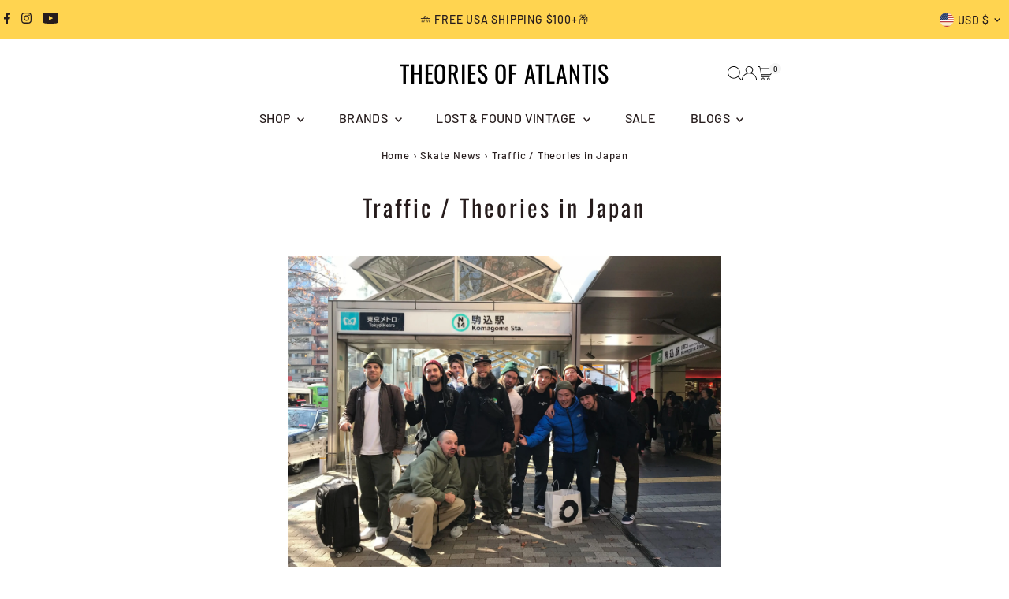

--- FILE ---
content_type: text/css
request_url: https://www.theoriesofatlantis.com/cdn/shop/t/75/assets/component-accordions.css?v=4956838204852423541763502793
body_size: -115
content:
:root{--accordion-spacing: 1rem;--accordion-border-color: var(--dotted-color);--accordion-color: var(--text-color);--accordion-background-color: var(--background);--accordion-transition-duration: .5s;--accordion-icon-width: var(--accordion-spacing);--accordion-font-size: var(--font-size);--accordion-border-bottom: 1px solid var(--accordion-border-color);--accordion-summary-height: 44px}.details__content{padding-top:var(--accordion-spacing);padding-left:var(--accordion-spacing);padding-right:var(--accordion-spacing)}@supports selector(::details-content) and (block-size: calc-size(auto,size)){.details::details-content{display:block;block-size:0;overflow:hidden;transition-property:block-size,content-visibility;transition-duration:var(--accordion-transition-duration);transition-behavior:allow-discrete}@media (prefers-reduced-motion){.details::details-content{transition-property:none;transition-duration:none;transition-behavior:none}}.details[open]::details-content{block-size:auto;block-size:calc-size(auto,size)}}.details[open]>.details__summary .details__svg{transition:rotate var(--accordion-transition-duration);rotate:180deg}@media (prefers-reduced-motion){.details[open]>.details__summary .details__svg{transition:none}}.details--no-padding .details__summary,.details--no-padding .details__content:not(.details__content .details__content){padding-left:0;padding-right:0}.details__summary{padding-left:var(--accordion-spacing);padding-right:var(--accordion-spacing);height:var(--accordion-summary-height);display:flex;flex-direction:row;justify-content:space-between;align-items:center;background:var(--accordion-background-color);color:var(--accordion-color)}.details__summary:not(.details__content .details__summary){border-bottom:var(--accordion-border-bottom)}.details__summary::-webkit-details-marker{display:none}.details__summary::marker{content:none}.details__title{margin:0;font-size:var(--accordion-font-size)}.details__icon{margin-right:0}.details__svg{transition:rotate var(--accordion-transition-duration);width:var(--accordion-icon-width)}@media (prefers-reduced-motion){.details__svg{transition:none}}.product__section-details .details[open]>.details__content{animation:fadeIn .75s ease-in-out forwards}@media (prefers-reduced-motion){.product__section-details .details[open]>.details__content{animation:none}}.details__content:has(.details__content),.details__content:has(.details__content) .details__content{padding-left:var(--accordion-spacing);padding-right:0;padding-top:0}.menu__link{display:block;color:var(--accordion-color);padding-left:var(--accordion-spacing);padding-right:var(--accordion-spacing);height:var(--accordion-summary-height);transition:none;display:flex;justify-content:flex-start;align-items:center}.menu__link:not(.menu__list .menu__list .menu__link,.mobile-menu__item .menu__link,.collection__page-sidebar .menu__link){border-bottom:1px solid var(--accordion-border-color)}.menu__list{margin:0;list-style-type:none}
/*# sourceMappingURL=/cdn/shop/t/75/assets/component-accordions.css.map?v=4956838204852423541763502793 */


--- FILE ---
content_type: text/css
request_url: https://www.theoriesofatlantis.com/cdn/shop/t/75/assets/section-header.css?v=170909163425703905601763502800
body_size: 1078
content:
.header-wrapper{background:var(--header-wrapper-background)}.header-wrapper .grid__wrapper:not(.megamenu){grid-row-gap:0;align-items:center}.header-wrapper.nav__option-full .nav-container{padding-top:10px;padding-bottom:10px}div#header-group .shopify-section:last-child{z-index:1;position:relative}div#header-group .shopify-section:first-child{position:relative;z-index:4}div#header-group .shopify-section:nth-child(2){position:relative;z-index:3}div#header-group .shopify-section:nth-child(3){position:relative;z-index:2}#logo{line-height:initial;position:relative;margin-bottom:10px;margin-top:10px}#logo a{vertical-align:middle;font-family:var(--heading-family);font-weight:var(--heading-weight);font-style:var(--heading-style);color:var(--header-link-color);text-decoration:none;font-size:var(--h1-size);display:flex}#logo.a-center a{justify-content:center}#logo.a-left a{justify-content:start}@media (max-width: 980px){#logo.a-left a{justify-content:center}}ul.shopping__cart-links{list-style:none;display:flex;flex-direction:row;grid-gap:15px;justify-content:end;align-items:center;margin-bottom:0}.cart-links__link-cart button{margin:0;padding:0;gap:5px;color:var(--header-link-color)}ul.shopping__cart-links li a,ul.shopping__cart-links li span,ul.shopping__cart-links li button{margin-bottom:0;padding:0}ul.shopping__cart-links li{display:flex;align-items:center;line-height:0}ul.shopping__cart-links li svg{height:18px}.my-cart-link-container>button>svg{width:21px}ul.shopping__cart-links li button{display:flex;align-items:center}@media screen and (max-width: 980px){ul.shopping__cart-links svg{height:18px}}ul.shopping__cart-links li button:focus,ul.shopping__cart-links li a:focus{outline-offset:2px!important}.header-section span.js-cart-count{background:var(--cart-count-background);color:var(--cart-count-text);width:.9rem;height:.9rem;border-radius:50%;font-size:.6rem;display:flex;align-items:center;justify-content:center;position:absolute;top:-4px;right:-10px}.cart-links__link-cart button{position:relative}.navigation{background:var(--header-wrapper-background);list-style:none;text-align:center;margin-bottom:0;position:relative;width:100%;z-index:10}.navigation--sticky.navigation{position:fixed!important;top:0;left:0;z-index:40}.navigation__menu{margin-bottom:0}.navigation__menuitem{display:inline-block;transition:background .5s ease}.navigation__menuitem:hover{background:var(--nav-hover-color)}.navigation__menulink{font-family:var(--nav-family);font-weight:var(--nav-weight);font-style:var(--nav-style);font-size:var(--nav-size);color:var(--nav-color);display:block;padding:0 20px!important;position:relative;letter-spacing:var(--nav-spacing)}.navigation__menulink:visited{color:var(--nav-color)}.navigation__menulink.is_upcase-true{text-transform:uppercase}.navigation__menulink:hover{color:var(--nav-hover-link-color);text-decoration:none;border-bottom:none}.navigation__menulink:hover svg .hover-fill{fill:var(--nav-hover-link-color)}.navigation__menulink:visited{border-bottom:none}.navigation__menuitem.navigation__menuitem--dropdown>.navigation__menulink svg{margin-left:5px}.dropdown{display:none;position:absolute;padding:10px 10px 10px 20px;z-index:5;background:var(--dropdown-background-color);border-bottom:1px solid var(--nav-border-color);border-left:1px solid var(--nav-border-color);border-right:1px solid var(--nav-border-color)}.navigation__menuitem--dropdown:hover .dropdown:not(.dropdown--nested),.navigation__menuitem--active.navigation__menuitem--dropdown .dropdown:not(.dropdown--nested){display:block}.navigation__menuitem ul li.dropdown__menuitem{line-height:1.8rem;margin:0;padding:0;white-space:nowrap;background:transparent!important;min-width:var(--dropdown-min-width);display:block;position:relative;text-align:left}.dropdown__menuitem:hover{background:var(--dropown-hover-background)!important}.dropdown__menulink{width:100%;text-align:left;text-transform:none!important;color:var(--dropdown-link-color)!important;font-size:var(--font-size);font-family:var(--main-family)!important;font-weight:var(--main-weight);font-style:var(--main-style);display:block;max-width:90%;overflow:hidden;text-overflow:ellipsis}.dropdown__menulink:hover{color:var(--dropdown-link-hover-color)!important}.dropdown__menulink:hover svg .hover-fill{fill:var(--dropdown-link-hover-color)!important}.dropdown__menuitem--nested.dropdown__menuitem svg{position:absolute;right:10px;top:50%;transform:translateY(-50%)}.dropdown--nested.dropdown{display:none}.dropdown__menuitem:hover>.dropdown--nested.dropdown,.dropdown__menuitem.dropdown__menuitem--active>.dropdown--nested.dropdown{position:absolute;left:100%;padding:10px 10px 10px 20px;top:-10px;background:var(--dropdown-background-color);border:1px solid var(--nav-border-color);display:block}.dropdown__menuitem:hover>.dropdown--nested.dropdown--edge.dropdown,.dropdown__menuitem.dropdown__menuitem--active>.dropdown--nested.dropdown--edge.dropdown{--padding: 15px;left:initial;right:calc(100% + var(--padding))}.navigation__menuitem.js-menuitem-with-nested-dropdown>.dropdown--edge{--padding: 15px;left:initial;right:calc(0px + var(--padding))}.megamenu.grid__wrapper{display:none;position:absolute;z-index:4;line-height:initial;padding:10px 25px!important;background:var(--dropdown-background-color);border:1px solid var(--nav-border-color);width:95%;left:2.5%;max-width:95%;margin:0}.megamenu__list-container{display:flex;justify-content:center}.megamenu__wrapper{flex-flow:column wrap;flex:1 1 auto;columns:4;padding:20px 0;line-height:1.4rem}li.megamenu__listcontainer{break-inside:avoid;page-break-inside:avoid;padding:0 10px}ul.megamenu__ulcontainer{padding:0 10px}.mm-image{padding:20px 0}.nav-inner-container.nav_inline_center .navigation__menu{position:unset}.nav-inner-container.nav_inline_center .navigation__menu ul.megamenu{width:100%}@media screen and (min-width: 1680px){.nav-inner-container.nav_inline ul.megamenu{left:50%;margin-left:-700px}}@media screen and (min-width: 1220px) and (max-width: 1679px){.nav-inner-container.nav_inline ul.megamenu{left:50%;margin-left:-600px}}@media screen and (min-width: 981px) and (max-width: 1219px){.nav-inner-container.nav_inline ul.megamenu{left:50%;margin-left:-480px}}.navigation__menuitem:hover>.megamenu,.navigation__menuitem--active.navigation__menuitem>.megamenu{display:grid}.megamenu span.grid__wrapper.grid__wrapper-nest{padding:0 3%;grid-column-gap:30px}.megamenu__collection-image{width:100%;position:relative;margin-left:auto;margin-right:auto;margin-bottom:15px;background-color:transparent}.megamenu__collection-image .box-ratio{padding-bottom:50%!important}.megamenu__collection-image .box-ratio img{object-fit:cover;height:100%;width:100%;position:absolute;left:50%;top:50%;transform:translate(-50%,-50%);-webkit-backface-visibility:hidden;backface-visibility:hidden}.megamenu__header{padding:0 0 5px;font-family:var(--main-family)!important;color:var(--dropdown-link-color);margin-bottom:10px;text-align:left;font-size:var(--nav-size);line-height:1.4rem}.megamenu__headerlink{padding-left:0}.megamenu__list{width:100%;background:var(--dropdown-background-color)}.megamenu__listcontainer{list-style-type:none}.megamenu__listcontainer:hover{background:transparent!important}.megamenu__listitem{line-height:unset!important;text-align:left!important;display:block!important;clear:left;padding:0 0 5px}.megamenu__listlink{padding:0!important;color:var(--dropdown-link-color)!important;font-size:var(--font-size)!important;font-family:var(--main-family)!important;font-weight:var(--main-weight);font-style:var(--main-style);background:transparent!important;text-transform:none!important}.megamenu__listlink:hover{color:var(--dropdown-link-hover-color)!important}ul.megamenu li.desktop-3:nth-child(5n){clear:left}ul.megamenu__ulcontainer{margin-top:20px}.mobile-menu__trigger button{width:auto}
/*# sourceMappingURL=/cdn/shop/t/75/assets/section-header.css.map?v=170909163425703905601763502800 */
